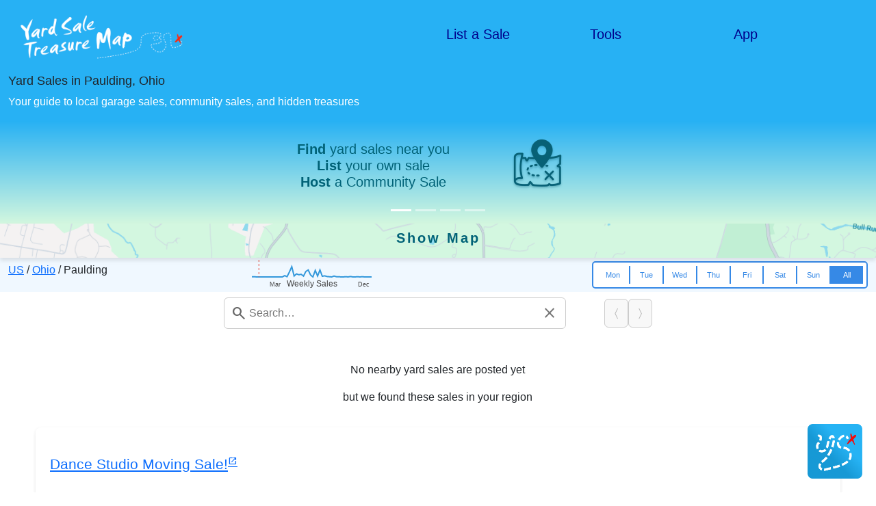

--- FILE ---
content_type: text/html; charset=UTF-8
request_url: https://yardsaletreasuremap.com/US/Ohio/Paulding.html
body_size: 70845
content:
<html>
<head>
    <meta name="viewport" content="width=device-width, initial-scale=1.0, maximum-scale=1.0, user-scalable=no">
    <meta http-equiv="content-type" content="text/html; charset=UTF-8"/>
    <meta name="apple-itunes-app" content="app-id=318649229, app-argument=undefined">
    <title>Yard Sale Treasure Map - Sales in Paulding, Ohio</title>
    <meta name="description" content="Find 2 upcoming sales near Paulding, Ohio. Browse upcoming sales on an interactive map and get directions."/>
    <link rel="canonical" href="https://yardsaletreasuremap.com/US/Ohio/Paulding.html">

    <link href="https://cdn.jsdelivr.net/npm/bootstrap@5.3.2/dist/css/bootstrap.min.css" rel="stylesheet">
    <link rel="stylesheet" href="/style/search.css">
    <link rel="stylesheet" href="/style/style.css">
    <link rel="stylesheet" href="/style/ratings.css">
    <link rel="stylesheet" href="/style/segmented-control.css">
    <link rel="stylesheet" href="/style/shine-text.css">
    <script src="/extlib/jquery/jquery-3.6.1.min.js"></script>
    <script src="/extlib/jquery/jquery-ui-1.13.2/jquery-ui.min.js"></script>
    <script src="https://cdn.jsdelivr.net/npm/bootstrap@5.3.2/dist/js/bootstrap.bundle.min.js"></script>
    <link rel="preload" href="https://fonts.googleapis.com/css2?family=Material+Symbols+Outlined" as="style">
    <link href="https://fonts.googleapis.com/css2?family=Material+Symbols+Outlined" rel="stylesheet">
</head>

<body>
    <div class="container-fluid">
        <div class="row header" style="background:#27b1f4; align-items: center; padding: 10px;">
            <div class="col-6">
                <a href="/">
                    <img src="/pics/YSTM_site_logo.png" width="250"/>
                </a>
            </div>

            <!-- put menu on newline on small screens -->
            <div class="w-100 d-xs-block d-md-none"></div>

            <div class="col-4 col-sm-2">
                <h5>
                    <a href="/create-listing.html" class="header-menu-item">List a Sale</a>
                </h5>
            </div>
            <div class="col-4 col-sm-2">
                <h5>
                    <a href="/tools.html" class="header-menu-item">Tools</a>
                </h5>
            </div>
            <div class="col-4 col-sm-2">
                <h5>
                    <a href="https://apps.apple.com/us/app/yard-sale-treasure-map/id318649229" class="header-menu-item">App</a>
                </h5>
            </div>
        </div>

        <div class="row content">
            <div class="col-sm-12" style="background:#27b1f4; text-align: left;">
                <h1>Yard Sales in Paulding, Ohio</h1>
                <p class="tagline">Your guide to local garage sales, community sales, and hidden treasures</p>
            </div>
        </div>

        <div class="row content justify-content-between">
            <div class="col-12 bg-light" style="height:150px;  padding: 0">

                <div id="promoCarousel" class="carousel slide h-100" data-bs-ride="carousel">
                    <div class="carousel-inner h-100">
                        <div class="carousel-item active">
                            <div class="carousel-centered-wrap h-100">
                                <div class="d-flex align-items-center justify-content-center carousel-slide">
                                    <div class="flex-fill d-flex align-items-center justify-content-center text-center">
                                        <h5 class="m-0">
                                            <b>Find</b> yard sales near you<br/>
                                            <b>List</b> your own sale<br/>
                                            <b>Host</b> a Community Sale<br/>
                                        </h5>
                                    </div>
                                    <div class="flex-fill d-flex align-items-center justify-content-center">
                                        <img src="/pics/tutorial/tutorial-1.png" class="carousel-img recolor-darkslategray">
                                    </div>
                                </div>
                            </div>
                        </div>
                        <div class="carousel-item">
                            <div class="carousel-centered-wrap h-100">
                                <div class="d-flex align-items-center justify-content-center carousel-slide">
                                    <div class="flex-fill d-flex align-items-center justify-content-center text-center">
                                        <h5 class="m-0">
                                            <b>Explore</b> yard sales near you, add sales from other sources, plot all sales on a single map
                                        </h5>
                                    </div>
                                    <div class="flex-fill d-flex align-items-center justify-content-center">
                                        <img src="/pics/tutorial/tutorial-2.png" class="carousel-img recolor-darkslategray">
                                    </div>
                                </div>
                            </div>
                        </div>
                        <div class="carousel-item">
                            <div class="carousel-centered-wrap h-100">
                                <div class="d-flex align-items-center justify-content-center carousel-slide">
                                    <div class="flex-fill d-flex align-items-center justify-content-center text-center">
                                        <h5 class="m-0">
                                            <b>Plan</b> your route with keyword search, marker colors, and route optimization
                                        </h5>
                                    </div>
                                    <div class="flex-fill d-flex align-items-center justify-content-center">
                                        <img src="/pics/tutorial/tutorial-3.png" class="carousel-img recolor-darkslategray">
                                    </div>
                                </div>
                            </div>
                        </div>
                        <div class="carousel-item">
                            <div class="carousel-centered-wrap h-100">
                                <div class="d-flex align-items-center justify-content-center carousel-slide">
                                    <div class="flex-fill d-flex align-items-center justify-content-center text-center">
                                        <h5 class="m-0">
                                            <b>Navigate</b> with driving directions, traffic, social alerts
                                        </h5>
                                    </div>
                                    <div class="flex-fill d-flex align-items-center justify-content-center">
                                        <img src="/pics/tutorial/tutorial-4.png" class="carousel-img recolor-darkslategray">
                                    </div>
                                </div>
                            </div>
                        </div>
                    </div>

                    <div class="carousel-indicators">
                        <button type="button" data-bs-target="#promoCarousel" data-bs-slide-to="0" class="active"></button>
                        <button type="button" data-bs-target="#promoCarousel" data-bs-slide-to="1"></button>
                        <button type="button" data-bs-target="#promoCarousel" data-bs-slide-to="2"></button>
                        <button type="button" data-bs-target="#promoCarousel" data-bs-slide-to="3"></button>
                    </div>
                </div>

            </div>
        </div>


        <div class="row bg-light justify-content-start sticky-element2" id="stickyMapContainer">
            <button id="toggleMap" class="map-toggle2"><h5 id="shine-text">Show Map</h5></button>
            <div id="map"></div>
            <button id="hideMapBtn" style="display:none; width:100px">Hide Map</button>
        </div>

        <div class="row content justify-content-between" style="background-color: aliceblue;">
            <div class="col-8 col-md-4 col-lg-3" style="margin-top:6px">
                <a href='/US/' id="cc_link">US</a> /
                <span class="state_text"></span> /
                <span class="locality_text"></span>
            </div>
            <div class="col-3 col-sm-2 col-lg-2 d-flex align-items-center d-none d-lg-flex">
                <a href="#stats"><svg width="175" height="43" viewBox="0 0 175 43" xmlns="http://www.w3.org/2000/svg">
    <!-- Sparkline -->
    <polyline fill="none" stroke="#3498db" stroke-width="2" points="0,24.68085106383 3.4313725490196,24.68085106383 6.8627450980392,25 10.294117647059,25 13.725490196078,25 17.156862745098,25 20.588235294118,25 24.019607843137,25 27.450980392157,25 30.882352941176,25 34.313725490196,25 37.745098039216,25 41.176470588235,25 44.607843137255,25 48.039215686275,23.085106382979 51.470588235294,24.68085106383 54.901960784314,17.659574468085 58.333333333333,10 61.764705882353,23.723404255319 65.196078431373,20.531914893617 68.627450980392,21.808510638298 72.058823529412,21.170212765957 75.490196078431,23.723404255319 78.921568627451,17.021276595745 82.352941176471,14.787234042553 85.78431372549,22.127659574468 89.21568627451,25 92.647058823529,15.425531914894 96.078431372549,23.723404255319 99.509803921569,14.787234042553 102.94117647059,24.042553191489 106.37254901961,23.404255319149 109.80392156863,24.36170212766 113.23529411765,24.68085106383 116.66666666667,25 120.09803921569,23.723404255319 123.52941176471,24.68085106383 126.96078431373,24.68085106383 130.39215686275,25 133.82352941176,25 137.25490196078,24.68085106383 140.6862745098,25 144.11764705882,24.36170212766 147.54901960784,25 150.98039215686,25 154.41176470588,24.68085106383 157.8431372549,25 161.27450980392,24.68085106383 164.70588235294,25 168.13725490196,25 171.56862745098,25 175,25" />

    <!-- Current week vertical line -->
    <line x1="10.294117647059" y1="0" x2="10.294117647059" y2="25"
        stroke="#e74c3c" stroke-width="1" stroke-dasharray="3,3" />

    <!-- Current week label -->
    <text x="0.29411764705882" y="10" font-size="9" fill="#e74c3c" font-family="Arial, sans-serif">
        
    </text>

    <!-- JAN label -->
    <!-- <text x="2" y="39" font-size="9" fill="#444" font-family="Arial, sans-serif">
        Jan
    </text> -->

    <!-- MAR label -->
    <text x="25.520833333333" y="39" font-size="9" fill="#444" font-family="Arial, sans-serif">
        Mar
    </text>

    <!-- DEC label -->
    <text x="155" y="39" font-size="9" fill="#444" font-family="Arial, sans-serif">
        Dec
    </text>

    <!-- Center label -->
    <text x="87.5" y="39" font-size="12" fill="#444" text-anchor="middle" font-family="Arial, sans-serif">
        Weekly Sales
    </text>
</svg></a>
            </div>
            <div id="sales-found" class="col-4 col-sm-3 col-lg-2 d-flex align-items-center sales_found"></div>
            <div class="col-12 col-sm-8 col-md-6 col-lg-4">
                <div class="p-segmented-controls p-segmented-outline" style="padding: 5px; font-size:smaller">
                    <a href="javascript:void(0)" style="padding: 5px; font-size:smaller">Mon</a>
                    <a href="javascript:void(0)" style="padding: 5px; font-size:smaller">Tue</a>
                    <a href="javascript:void(0)" style="padding: 5px; font-size:smaller">Wed</a>
                    <a href="javascript:void(0)" style="padding: 5px; font-size:smaller">Thu</a>
                    <a href="javascript:void(0)" style="padding: 5px; font-size:smaller">Fri</a>
                    <a href="javascript:void(0)" style="padding: 5px; font-size:smaller">Sat</a>
                    <a href="javascript:void(0)" style="padding: 5px; font-size:smaller">Sun</a>
                    <a href="javascript:void(0)" style="padding: 5px; font-size:smaller" class="active">All</a>
                </div>
            </div>
        </div>
        
        <div class="search-wrapper content">
            <div class="search-bar">
                <span class="material-symbols-outlined search-icon">&#xe8b6;</span>
                <input
                    id="searchInput"
                    type="text"
                    placeholder="Search…"
                    autocomplete="off"
                    autocorrect="off"
                    autocapitalize="off"
                    spellcheck="false"
                />
                <button id="clearSearch" class="clear-btn material-symbols-outlined">&#xe5cd;</button>
            </div>
            <div id="search-index-text" class="search-index-text"></div>
            <div class="paging-buttons">
                <button id="prevSearchMatch" class="page-btn" disabled>〈 </button>
                <button id="nextSearchMatch" class="page-btn" disabled> 〉</button>
            </div>
        </div>

        <div class="row content">
            <div class="col-md-8 col-sm-12 text-center" style="font-weight: lighter;">
                <div id="sale_list_empty" style="display:none; margin-top:40px; margin-bottom:20px;">
                    <p style="font-weight:bolder">No nearby yard sales found</p>
                    <p>Check back later in the week or <a href="/spreadsheet2.html">import sales</a> from other sources to create the most complete community treasure map possible. </p>
                </div>
                <div id="sale_list_region" style="display:block; margin-top:40px; margin-bottom:20px;">
                    <p style="font-weight:bolder">No nearby yard sales are posted yet</p>
                    <p>but we found these sales in your region </p>
                </div>
            </div>
        </div>

        <div class="row content justify-content-start">
            <div id="grid" class="grid">
                    <div class="sale_block" style="display:none;">
                        <table width="100%">
                            <tr>
                                <p class="sale_distance"></p>
                            </tr>
                            <tr>
                                <td colspan="2">
                                    <a href="" class="sale_url" target="_blank" rel="noopener noreferrer">
                                        <span class="sale_title title-flex" style="height:25px"></span>
                                        <span class="material-symbols-outlined" style="font-size:14px">&#xe89e;</span>
                                    </a>
                                </td>
                            </tr>
                            <tr>
                                <td colspan="2">
                                    <p class="sale_address" style="height:25px; margin-bottom:0em"></p>
                                </td>
                            </tr>                            
                            <tr>
                                <td style="word-break: break-all;">
                                    <p class="sale_desc description-flex" style="height:180px; margin-bottom:0em"></p>
                                </td>
                                <td width="25%" style="vertical-align: top;">
                                    <div class="star_button">
                                        <span>☆</span>
                                    </div>
                                    <p class="viewed_text" style="visibility:hidden;">✓ viewed</p>
                                    <p class="sale_date"></p>
                                </td>
                            </tr>
                        </table>
                    </div>
                    <div class="grid-item">
                        <table width="100%">
                            <tr>
                                <p class="sale_distance"></p>
                            </tr>
                            <tr>
                                <td colspan="2">
                                    <a href="https://yardsaletreasuremap.com/US/Michigan/Kalamazoo/6857-W-Main-Street/38641695/userlisting.html?s=tl" class="sale_url" target="_blank" rel="noopener noreferrer">
                                        <span class="sale_title title-flex" style="height:25px">Dance Studio Moving Sale!</span>
                                        <span class="material-symbols-outlined" style="font-size:14px">&#xe89e;</span>
                                    </a>
                                </td>
                            </tr>
                            <tr>
                                <td colspan="2">
                                    <p class="sale_address" style="height:25px; margin-bottom:0em"></p>
                                </td>
                            </tr>                            
                            <tr>
                                <td style="word-break: break-all;">
                                    <p class="sale_desc description-flex" style="height:180px; margin-bottom:0em">Sharon's Dance Studio is moving locations. We have furniture, dancewear, shoes, electronics, and decorations for sale. 2pm - 8pm Friday January 30th, 12pm - 5pm Saturday January 31st.  2:00 pm - 5:00 pm  1/30 - 1/31</p>
                                </td>
                                <td width="25%" style="vertical-align: top;">
                                    <div class="star_button">
                                        <span>☆</span>
                                    </div>
                                    <p class="viewed_text" style="visibility:hidden;">✓ viewed</p>
                                    <p class="sale_date"></p>
                                </td>
                            </tr>
                        </table>
                    </div>
                                </div>
        </div>

        <div id="stats" class="row content" style="margin-top: 50px">
            <div class="col-lg-6 col-sm-10 m-1 text-center shadow p-3 mb-5 bg-body-tertiary rounded" style="padding: 10px">
                <div>
                    <svg width="400" height="118" viewBox="0 0 400 118" xmlns="http://www.w3.org/2000/svg">
    <!-- Sparkline -->
    <polyline fill="none" stroke="#3498db" stroke-width="2" points="0,98.085106382979 7.843137254902,98.085106382979 15.686274509804,100 23.529411764706,100 31.372549019608,100 39.21568627451,100 47.058823529412,100 54.901960784314,100 62.745098039216,100 70.588235294118,100 78.43137254902,100 86.274509803922,100 94.117647058824,100 101.96078431373,100 109.80392156863,88.510638297872 117.64705882353,98.085106382979 125.49019607843,55.957446808511 133.33333333333,10 141.17647058824,92.340425531915 149.01960784314,73.191489361702 156.86274509804,80.851063829787 164.70588235294,77.021276595745 172.54901960784,92.340425531915 180.39215686275,52.127659574468 188.23529411765,38.723404255319 196.07843137255,82.765957446809 203.92156862745,100 211.76470588235,42.553191489362 219.60784313725,92.340425531915 227.45098039216,38.723404255319 235.29411764706,94.255319148936 243.13725490196,90.425531914894 250.98039215686,96.170212765957 258.82352941176,98.085106382979 266.66666666667,100 274.50980392157,92.340425531915 282.35294117647,98.085106382979 290.19607843137,98.085106382979 298.03921568627,100 305.88235294118,100 313.72549019608,98.085106382979 321.56862745098,100 329.41176470588,96.170212765957 337.25490196078,100 345.09803921569,100 352.94117647059,98.085106382979 360.78431372549,100 368.62745098039,98.085106382979 376.47058823529,100 384.3137254902,100 392.1568627451,100 400,100" />

    <!-- Current week vertical line -->
    <line x1="23.529411764706" y1="0" x2="23.529411764706" y2="100"
        stroke="#e74c3c" stroke-width="1" stroke-dasharray="3,3" />

    <!-- Current week label -->
    <text x="13.529411764706" y="10" font-size="9" fill="#e74c3c" font-family="Arial, sans-serif">
        Last Week
    </text>

    <!-- JAN label -->
    <!-- <text x="2" y="114" font-size="9" fill="#444" font-family="Arial, sans-serif">
        Jan
    </text> -->

    <!-- MAR label -->
    <text x="58.333333333333" y="114" font-size="9" fill="#444" font-family="Arial, sans-serif">
        Mar
    </text>

    <!-- DEC label -->
    <text x="380" y="114" font-size="9" fill="#444" font-family="Arial, sans-serif">
        Dec
    </text>

    <!-- Center label -->
    <text x="200" y="114" font-size="12" fill="#444" text-anchor="middle" font-family="Arial, sans-serif">
        Paulding Weekly Sales
    </text>
</svg>                </div>
                <div style="margin-top: 1em; color: #006277">
                    <h5>
                    Garage sale activity in Paulding, Ohio typically peaks in April, with slower activity in September. Based on historical trends, you can expect additional surges in June and May.                    </h5>
                </div>
            </div>
        </div>

        <div class="row content">
            <div class="col-12 text-center post-your-sale">
                <h2>Are you having a yard sale?</h2>
                <div style="font-size: large; margin-bottom: 1em">
                Advertise your sale listing for free and reach the largest community of yard sale enthusiasts in North America!
                </div>
                <button title="Create a free listing" onclick="window.location = '/create-listing.html'">Create a Listing</button>
             </div>
        </div>

        <div class="row g-4 text-center app-details">
            <div class="col-12 text-center" style="margin-top: 3em">
                <h2>Shop Efficiently With the Yard Sale App</h2>
            </div>

            <!-- Left column (main item) -->
            <div class="col-12 col-lg-4">
                <div class="p-3">
                    <a href="https://apps.apple.com/us/app/yard-sale-treasure-map/id318649229">
                        <img src="/pics/ystm-app-route.png" id="highlightImage" class="scroll-highlight-img" height="350" style="margin-top: 20px; margin-bottom: 20px"/>
                    </a>
                </div>
            </div>

            <!-- Right column (remaining items) -->
            <div class="col-12 col-lg-8 pt-lg-5">
            <div class="row g-3 app-details">
                <div class="col-12 col-md-10">
                    <a href="https://play.google.com/store/apps/details?id=com.webmap">
                        <img src="/pics/logo-google_play.jpg" height="50" style="margin:10px"/>
                    </a>  
                    <a href="https://apps.apple.com/us/app/yard-sale-treasure-map/id318649229">
                        <img src="/pics/logo-app_store.jpg" height="45" style="margin:10px"/>
                    </a>
                </div>
                <div class="col-5 mx-auto">
                    <div class="rating-widget">
                        <div class="stars" aria-label="4.7 out of 5 stars"></div>
                        <span class="rating-value">4.7</span>
                        <span class="rating-count" style="font-size: smaller">(35514 ratings)</span>
                    </div>
                </div>
                <div class="col-12 col-md-10">
                    <div class="p-3">
                        Yard sale, garage sale, rummage sale, tag sale... whatever you call it, Yard Sale Treasure Map helps you find them all! Plan your route, search by keyword, and get turn-by-turn navigation to the best sales. Join thousands of treasure hunters who use the app every weekend to map, organize, and conquer the yard sale scene.
                    </div>
                </div>
                <div class="col-12 col-md-10">
                    <div class="p-3">
                        Get more done with <a href="https://itunes.apple.com/us/app/yard-sale-treasure-map/id318649229?mt=8">the app</a>... take advantage of advance features like route optimization, automatic keyword highlighting, sale alerts, and traffic updates so you don't miss out on the best pickings. 
                    </div>
                </div>   
                <div class="col-12 col-md-10">
                    <div class="p-3">
                        Put all of your local sales on a single map! Add sales from your local newspaper or other sources using your personal <a href="/spreadsheet2.html" rel="nofollow">sale spreadsheet</a>. Add private notes and set marker colors to help guide your way on-the-go.
                    </div>
                </div>              
                <div class="col-12 col-md-10">
                    <div class="p-3">
                        Download the free app today for <a href="https://itunes.apple.com/us/app/yard-sale-treasure-map/id318649229?mt=8">iPhone / iPad</a> and <a href="https://play.google.com/store/apps/details?id=com.webmap">Android</a> to find sales near you!
                    </div>
                </div>
            </div>
            </div>
        </div>

        <div class="row content" style="margin-top:40px">
            <div class="col-12 text-center" style="margin-top: 3em">
                <h2>Recent Yard Sale Articles</h2>
            </div>
            <div class="col-lg-4 col-sm-10 m-1 text-center shadow p-3 mb-5 bg-body-tertiary rounded">
                <a href="/blogit/?p=324" class="article_link">
                    <img src="/articles/images/yard-sale-app-tips.png" height="200" width="300"/>
                    <h3>Treasure Hunting Tips</h3>
                    <p>These tips and techniques will help you get the most out of the app to search, plan, and navigate your yard sale community.</p>
                </a>
            </div> 
            <div class="col-lg-4 col-sm-10 m-1 text-center shadow p-3 mb-5 bg-body-tertiary rounded">
                <a href="/articles/cashless-yard-sale.html" class="article_link">
                    <img src="/articles/images/yard-sale-digital-payments.png" height="200" width="300"/>
                    <h3>No Cash? No Problem: Turning Your Yard Sale Into a Tap Sale</h3>
                    <p>Forget the cash box -- discover how to turn your yard sale into a tap sale using Venmo, Cash App, and QR codes for instant digital payments.</p>
                </a>
            </div>

            <div class="col-lg-4 col-sm-10 m-1 text-center shadow p-3 mb-5 bg-body-tertiary rounded">
                <a href="/articles/garage-sale-signs.html" class="article_link">
                    <img src="/articles/images/garage-sale-signs.jpg" height="200" width="300"/>
                    <h3>Make the Most Out of Your Yard Sale Sign</h3>
                    <p>I’ve driven around the country and noticed a few things about yard sale signs that could make or break your sale.</p>
                </a>
            </div>

            <div class="col-lg-4 col-sm-10 m-1 text-center shadow p-3 mb-5 bg-body-tertiary rounded">
                <a href="/blogit/?page_id=616" class="article_link">
                    <img src="/articles/images/organize-community-yard-sale.png" height="200" width="300"/>
                    <h3>Organize a Community Yard Sale</h3>
                    <p>Use these free tools to get the word out and drive more visitors to your amazing neighborhood sale!</p>
                </a>
            </div>
        </div>

        <div class="row text-center" style="background:#27b1f4; padding: 30px;">
            <div class="col-3 col-sm-2 offset-1 offset-sm-3">
                <a href="/blogit/?page_id=242" class="footer-menu-item">Contact</a>
            </div>
            <div class="col-3 col-sm-2">
                <a href="/blogit/?page_id=366" class="footer-menu-item">Privacy</a>
            </div>
            <div class="col-3 col-sm-2">
                <a href="/terms_of_use.html" class="footer-menu-item">Terms</a>
            </div>
        </div>
        <div class="row text-center" style="background:#27b1f4; padding: 30px;">
            <div class="col-12">
                <div style="color:white; font-weight:lighter">© Kolodgie Enterprises LLC</div>
            </div>
        </div>
    </div>

    <script type="application/ld+json"> { "@context": "http://schema.org", "@type": "Product", "name": "Yard Sales", "aggregateRating": { "@type": "AggregateRating", "ratingValue": "4.7", "bestRating": "5", "worstRating": "1", "reviewCount": "35514" }} </script>

    <div id="loadingMessage" class="centered" style="z-index:10;">
        <img src="/loading.gif" height="20" width="20"/>
    </div>

    <button id="backToTop" class="back-to-top" aria-label="Back to top">
        <span class="material-symbols-outlined">&#xe5d8;</span>
    </button>
    <img src="/pics/app_icon.png" class="icon_bottom_right" style="z-index:10; width:80px;" onclick="onAppClick();"/>

<script type="text/javascript">
        var map = null;
        var markers = new Array();
        var myMarker = null;
        var infowindow = null;
        var mapCenter = null;
        var selectedListItem = null;
        let lat = 41.138110000000;
        let lng = -84.580510000000;

        let SALES_PER_AD = 12;  // Avoid numbers divisible by 3

        var dayFilter = "All";
        var markedPlaces = [];
        var starredSales = [];
        let ONE_WEEK = 7 * 24 * 60 * 60 * 1000;
        var zIndex = 0;
        var isInitialized = false;

        const metadataStr = '{\"sales\":[],\"regional_sales\":[{\"title\":\"Dance Studio Moving Sale!\",\"date\":1769781604,\"address\":\"6857 W Main Street, Suite 4, Kalamazoo, MI\",\"description\":\"Sharon\'s Dance Studio is moving locations. We have furniture, dancewear, shoes, electronics, and decorations for sale. 2pm - 8pm Friday January 30th, 12pm - 5pm Saturday January 31st.\\n\\n2:00 pm - 5:00 pm\\n\\n1\\/30 - 1\\/31\",\"media\":\"{\\\"baseUrl\\\":\\\"https:\\\\\\/\\\\\\/gsf.tlstatic.com\\\\\\/image\\\\\\/w700-h500\\\\\\/2026\\\\\\/01\\\\\\/30\\\\\\/s\\\\\\/2\\\\\\/9\\\\\\/21472829\\\",\\\"media\\\":[\\\"XelRj-0.jpeg\\\",\\\"XmWMB-0.jpeg\\\",\\\"XGtH6-0.jpeg\\\",\\\"XrqDC-0.jpeg\\\",\\\"B5fe-0.jpeg\\\"],\\\"listingUrl\\\":\\\"https:\\\\\\/\\\\\\/garagesalefinder.com\\\\\\/s\\\\\\/NIHkj\\\\\\/6857-w-main-street-suite-4-kalamazoo-mi-49009\\\"}\",\"lat\":\"42.294702260000\",\"lng\":\"-85.684734450000\",\"dow\":5,\"url\":\"https:\\/\\/yardsaletreasuremap.com\\/US\\/Michigan\\/Kalamazoo\\/6857-W-Main-Street\\/38641695\\/userlisting.html?s=tl\"},{\"title\":\"Dance Studio Moving Sale!\",\"date\":1769868004,\"address\":\"6857 W Main Street, Suite 4, Kalamazoo, MI\",\"description\":\"Sharon\'s Dance Studio is moving locations. We have furniture, dancewear, shoes, electronics, and decorations for sale. 2pm - 8pm Friday January 30th, 12pm - 5pm Saturday January 31st.\\n\\n2:00 pm - 5:00 pm\\n\\n1\\/30 - 1\\/31\",\"media\":\"{\\\"baseUrl\\\":\\\"https:\\\\\\/\\\\\\/gsf.tlstatic.com\\\\\\/image\\\\\\/w700-h500\\\\\\/2026\\\\\\/01\\\\\\/30\\\\\\/s\\\\\\/2\\\\\\/9\\\\\\/21472829\\\",\\\"media\\\":[\\\"XelRj-0.jpeg\\\",\\\"XmWMB-0.jpeg\\\",\\\"XGtH6-0.jpeg\\\",\\\"XrqDC-0.jpeg\\\",\\\"B5fe-0.jpeg\\\"],\\\"listingUrl\\\":\\\"https:\\\\\\/\\\\\\/garagesalefinder.com\\\\\\/s\\\\\\/NIHkj\\\\\\/6857-w-main-street-suite-4-kalamazoo-mi-49009\\\"}\",\"lat\":\"42.294702260000\",\"lng\":\"-85.684734450000\",\"dow\":6,\"url\":\"https:\\/\\/yardsaletreasuremap.com\\/US\\/Michigan\\/Kalamazoo\\/6857-W-Main-Street\\/38641695\\/userlisting.html?s=tl\"}],\"location\":{\"lat\":\"41.138110000000\",\"lng\":\"-84.580510000000\",\"city\":\"Paulding\",\"state\":\"Ohio\",\"cc\":\"US\"}}';
        const metadata = JSON.parse(metadataStr);
        var postVarsJson =  metadata["location"];
        
        function init() {  
            handleSales(metadata);
            setTimeout(() => {highlightMapToggle()}, 2000);
        }

        function handleSales(json) {
            drawNavigationLinks(json);
            
            var sales = json["sales"];
            if ("regional_sales" in json) {
                // TODO handle regional sales differently?
                var regional_sales = json["regional_sales"];
                regional_sales.forEach(i => i.regional = true);
                sales = sales.concat(regional_sales);
            }

            for (var i = 0; i < sales.length; i++) {
                addMarker(sales[i]);
            }

            filterResults(dayFilter);
            zoomMapToFitAll(markers, json["location"]["lat"], json["location"]["lng"]);
            document.getElementById("loadingMessage").style.visibility = "hidden";

            document.getElementById("searchInput").disabled = false;
            document.getElementById("sale_list_empty").style.display = "none";
            document.getElementById("sale_list_region").style.display = "none";
            if (json["sales"].length > 0) {
                // noop
            } else if ("regional_sales" in json && json["regional_sales"].length > 0) {
                document.getElementById("sale_list_region").style.display = "block";
            }  else {
                document.getElementById("sale_list_empty").style.display = "block";
                document.getElementById("searchInput").disabled = true;
            }

            var urls = [];
            for (const marker of markers) {
                const url = marker.sale.url;
                if (!urls.includes(url)) {
                    urls.push(url);
                }
            }
            // Save latest urls to support page navigation on sale page
            setWithExpiry("urls", JSON.stringify(urls), 60*60*24*6 * 1000);
        }

        function drawNavigationLinks(json) {
            if ("state" in json["location"] && "cc" in json["location"]) {
                var state = json["location"]["state"];
                var country_code = json["location"]["cc"];
                var ccAnchor = document.getElementById('cc_link')
                //ccAnchor.attr("href", "/" + country_code); // like /US or /CA
                ccAnchor.href = "/" + country_code + "/";
                ccAnchor.innerHTML = country_code;
                var stateUrl = "/" + country_code + "/" + state.replace(" ", "-") + "/";
                $(".state_text").html("<a href='" + stateUrl + "'>" + state + "</a>");
                $(".locality_text").text(json["location"]["city"]);
            } else {
                console.log("cannot draw navigation links, missing state and/or cc");
            }
        }

        function drawMap(mapDiv) { 
            // if (markers.length == 0) {
            //     $("#map").hide();
            //     return;
            // }
            if (map != null) {
                return;
            }

            if (mapCenter == null) {
                mapCenter = new google.maps.LatLng(lat, lng);
            }

            infowindow = new google.maps.InfoWindow({
                //maxWidth: 200
            });

            var myOptions = {
                zoom: 12,
                minZoom: 8,
                mapTypeControl: false,
                streetViewControl: false,
                zoomControl: false,
                rotateControl: false,
                fullscreenControl: false,
                clickableIcons: false,
                center: mapCenter,
                mapTypeId: google.maps.MapTypeId.ROADMAP
                }            
            map = new google.maps.Map(mapDiv, myOptions);

            google.maps.event.addListener(map, "click", function() {
			    if (typeof infowindow != 'undefined') {
				    infowindow.close();
                    if (selectedListItem != null) {
                        selectedListItem.classList.remove("highlight");
                    }
                }
			});

            map.addListener("dragend", () => {
                const newCenter = map.getCenter();
                const distance = haversineDistance(
                    mapCenter.lat(), mapCenter.lng(),
                    newCenter.lat(), newCenter.lng()
                );

                console.log(`Map moved: ${distance.toFixed(2)} miles`);

                if (distance > 30) {
                    //alert("The map has panned more than 50 miles!");
                    mapCenter = newCenter; // Reset reference point
                    
                    // Remove markers
                    for (const marker of markers) {
                        marker.setMap(null);
                    }
                    markers = [];
                    var newVars = JSON.stringify({ 
                        "lat" : newCenter.lat(),
                        "lng" : newCenter.lng()
                    });
                    getSales(newVars);
                }
            });

            map.addListener("zoom_changed", () => {
                const zoom = map.getZoom();
                for (const marker of markers) {
                    if (marker.sale.address == "Hidden") {
                        if (zoom >= 15) {
                            // Zoomed in → hide exact marker, show radius
                            circle = makeHiddenAddrCircle(marker);
                            marker.setMap(null);
                            circle.setMap(map);
                        } else {
                            // Zoomed out → show marker, hide radius
                            if ('circle' in marker)
                                marker.circle.setMap(null);
                            marker.setMap(map);
                        }
                    }
                }});
        
            for (const marker of markers) {
                marker.setMap(map);
            }
        }

        function makeHiddenAddrCircle(marker) {
            if ('circle' in marker) {
                return marker.circle;
            }

            var circle = new google.maps.Circle({
                center: marker.getPosition(),
                radius: 150, // meters — adjust obfuscation level here
                fillColor: "#4285F4",
                fillOpacity: 0.25,
                strokeColor: "#4285F4",
                strokeOpacity: 0.8,
                strokeWeight: 2,
                map: null   // starts hidden
                });
            marker.circle = circle;
            return circle;
        }

        /** Only used when panning map away from original locality */
        function getSales(postVarsJson) {
            var post = $.post("/getsales_web.php", postVarsJson)
            .done(function(response) {
                var json = JSON.parse(response);
                handleSales(json);
                google.maps.event.trigger(map, "resize");
            })
            .fail(function(response, textStatus, errorThrown) {
                console.log("request failed: " + response.responseText);
            });
        }

        function drawList(dayOfWeek) {
            markers = sortByDistance(lat, lng, markers);
            const $grid = $('#grid');
            const $items = $grid.children('.grid-item');
            // Build list of html listing blocks
            var itemCount = 0;
            for (var i = 0; i < markers.length; i++)  {
                if (dayOfWeek == "All" || markers[i].description.includes(dayOfWeek)) {
                    var $item;
                    if (itemCount < $items.length) {
                        // reuse grid item
                        $item = $items.eq(itemCount);
                        updateListItemContent($item, markers[i]);
                    } else {
                        $item = createListItem();
                        updateListItemContent($item, markers[i]);
                        $grid.append($item);
                    }
                    itemCount++;
                }
            }

            // Remove any extra blocks
            if (itemCount < $items.length) {
                $items.slice(itemCount).remove();
            }

            document.getElementById("sales-found").textContent = itemCount + " sales found";
            updateSaleMarkings();
        }

        function createListItem() {
            var $clone = $(".sale_block").clone(true);
            $clone.removeClass('sale_block'); // keeping only the original cloneable block 
            $clone.addClass('deletable');
            $clone.addClass('grid-item');

            return $clone;
        }

        function updateListItemContent($item, marker) {
            var sale = marker.sale;
            var dateStr = marker.description;

            var title = decodeEntities(sale.title);
            var desc = sale.description.replaceAll("<br/>", "").replaceAll("\\n", " ");
            desc = decodeEntities(desc);

            const sale_title = $item.find(".sale_title");
            sale_title.text(title);

            const sale_url = $item.find(".sale_url");
            sale_url.attr("href", sale.url);
            sale_url.removeAttr('onclick');
            sale_url.attr('onClick', "handleSaleAction('" + sale.url + "', 'mark'); return true;");

            const sale_desc = $item.find(".sale_desc");
            sale_desc.text(desc);

            $item.find(".sale_address").text(sale.address);
            
            var $distance = $item.find(".sale_distance");
            $distance.text(marker.distanceMiles + " miles");
            //$distance.css('display', "regional" in sale ? 'block' : 'none');

            $item.find(".sale_date").html(dateStr.replaceAll(",", "<br/>"));
            $item.find(".star_button").click(function() {
                onSaleStarred(sale.url, $(event.target), true);
                return false;
            });
            $item.css('display', 'block'); // sale_block is "gone" initially
            $item.click(function() {
                const url = $(this).find(".sale_url");
                //console.log("clicked " + url.attr("href"));
                openMarkerWindow(url.attr("href"));
            });
        }

        function addMarker(sale) {
            var marker = null;
            var position = new google.maps.LatLng(sale['lat'], sale['lng']);                       
            for (var i = 0; i < markers.length; i++)  {
                if (markers[i].getPosition().equals(position)) {
                    // Found existing marker! Update the title.
                    marker = markers[i];

                    dateStr = makeDateStr(sale.date);
                    if (!marker.description.endsWith(dateStr)) {
                        marker.description += ", " + dateStr;
                    }
                }
            }

            if (marker == null) {
                // Add new marker
                var icon = createIconForColor("red");
                marker = new google.maps.Marker({
                        map: map,
                        position: position,
                        title: sale['title'],
                        draggable: false,
                        icon: icon
                        });
                
                marker.description = makeDateStr(sale.date);
                marker.sale = sale;
                marker.isStarred = false;
                marker.mark = false;
                markers.push(marker);
            }

            google.maps.event.addListener(marker, 'click', (function(marker) {
                return function() {
                    var str = "<a href='" + sale['url'] + "' target='_blank' rel='noopener noreferrer' onclick='handleSaleAction(\"" + sale['url']  + "\", \"mark\"); return true;'>";
                    str += "       <div style='font-weight:bold'>" + sale['title'] + "</div></a>";
                    str += "   <div>" + marker.description + "</div>";
                    if (infowindow != null) {
                        if (selectedListItem != null) {
                            selectedListItem.classList.remove("highlight");
                        }
                        infowindow.setContent(str);
                        infowindow.open(map, marker);
                        selectedListItem = scrollToViewListing(marker);
                        if (selectedListItem) {
                            selectedListItem.classList.add("highlight");
                        } else {
                            // NOOP - The day filter is likely hiding this list item
                        }
                    }
                }
            })(marker));
        }

        function openMarkerWindow(url) {
            if (map == null) {
                highlightMapToggle();
                return;
            }

            for (var i = 0; i < markers.length; i++)  {
                if (markers[i].sale.url == url) {
                    //markers[i].setZIndex(++zIndex + 1000);
                    google.maps.event.trigger(markers[i], 'click');
                    break;
                }
            }
        }

        function scrollToViewListing(marker) {
            var elem = null;
            $('.sale_url').each(function(i, obj) {
                if (obj.href == marker.sale.url) {
                    var parentObj = $(obj).closest('.grid-item');
                    elem = parentObj[0];
                    const rect = elem.getBoundingClientRect();
                    const offset = 315;
                    window.scrollTo({
                        top: rect.top + window.pageYOffset - offset,
                        behavior: "smooth"
                    });
                }
            });
            return elem;
        }

        function getMarkerForUrl(url) {
            for (var i = 0; i < markers.length; i++)  {
                if (markers[i].sale.url == url) {
                    return markers[i];
                }
            }

            return null;
        }

        function handleSaleAction(url, type, isActive = true) {
            var marker = getMarkerForUrl(url);
            if (marker == null) {
                return;
            }

            var place =  marker.getPosition().toJSON();
            var existingMark = getMarkedPlaceAt(place.lat, place.lng);
            if (existingMark != null) {
                place = existingMark;
            } else {
                place.mark = false; // initialize default value
                place.star = false; // ...
                place.url = url;
                markedPlaces.push(place);
            }

            place.timestamp = Date.now();
            if (type == "mark") {
                marker.setLabel("✓");
                markAsViewedInList(marker.sale.url);
                place.mark = isActive; 
            } else if (type == "star") {
                place.star = isActive;
            }

            //console.log("writing " + JSON.stringify(markedPlaces));
            //localStorage.setItem("marked_sales", JSON.stringify(markedPlaces));
            setWithExpiry("markedsales", JSON.stringify(markedPlaces), 60*60*24*6 * 1000);
        }

        function getMarkedPlaceAt(lat, lng) {
            var markMatch = null;
            for (var i = markedPlaces.length - 1; i >= 0; i--) {
                if (markedPlaces[i].lat == lat && markedPlaces[i].lng == lng) {
                    markMatch = markedPlaces[i];
                    break;
                }
            }
            return markMatch;
        }

        // Restore markings state from db
        function updateSaleMarkings() {
            //_markedStr = localStorage.getItem("marked_sales");
            const _markedStr = getWithExpiry('markedsales');

            //console.log("reading " + _markedStr);
            if (_markedStr == null) {
                markedPlaces = [];
                return;
            } 

            markedPlaces = JSON.parse(_markedStr);
            for (var i = markedPlaces.length - 1; i >= 0; i--) {
                if (Date.now() - markedPlaces[i].timestamp > ONE_WEEK) {
                    markedPlaces.splice(i, 1);
                    continue;
                }
                var latLng = new google.maps.LatLng(markedPlaces[i].lat, markedPlaces[i].lng);
                for (var m = 0; m < markers.length; m++)  {
                    if (latLng.equals(markers[m].getPosition())) {
                        if (markedPlaces[i].mark) {
                            markers[m].setLabel("✓");
                            markAsViewedInList(markers[m].sale.url);
                        } 
                        //if (markedPlaces[i].star) {
                            markers[m].isStarred = markedPlaces[i].star;
                            updateStarStateInList(markers[m].sale.url)
                        //}
                    }
                } 
            }
        }

        function onSaleStarred(url, elem, isToggle) {
            // markers[] maintains state so we must iterate to see if urls is currently starred
            var marker = getMarkerForUrl(url);
            if (marker == null) {
                return;
            }

            var isStarred = isToggle ? !marker.isStarred : marker.isStarred;

            if (isStarred) {
                marker.setIcon(createIconForColor("blue"));
                marker.isStarred = true;
                marker.setZIndex(++zIndex + 1000);
                handleSaleAction(url, "star");
                if (elem != null) {
                    elem.text("★");
                }
            } else {
                marker.setIcon(createIconForColor("red"));
                marker.isStarred = false;
                handleSaleAction(url, "star", false);
                if (elem != null) {
                    elem.text("☆")
                }
            }
        }

        function updateStarStateInList(url) {
           $('.sale_url').each(function(i, obj) {
                if (obj.href == url) {
                    const $starButton = $(obj)
                        .closest('.grid-item')
                        .find('.star_button');
                    onSaleStarred(url, $starButton, false); // false forces on state
                }
            });
        }

        function markAsViewedInList(url) {
            $('.sale_url').each(function(i, obj) {
                if (obj.href == url) {
                    const $viewedText = $(obj)
                        .closest('.grid-item')
                        .find('.viewed_text');
                    $viewedText.css({ visibility: "visible" });
                }
            });
        }

        function filterResults(dayOfWeek) {
            // update map marker
            for (var i = 0; i < markers.length; i++)  {
                opacity = 1;
                if (dayOfWeek != "All" && !markers[i].description.includes(dayOfWeek)) {
                    opacity = 0.3;
                }
                markers[i].setOpacity(opacity);
            }

            // update listings
            drawList(dayOfWeek);
        }

        function makeDateStr(unixEpochDate) {
            var options = { weekday: 'short', month: '2-digit', day: '2-digit' };
            var date = new Date(unixEpochDate * 1000);
            dateStr = date.toLocaleDateString("en-US", options)
            dateStr = dateStr.replace(",", "");
            return dateStr;
        }
        
        function zoomMapToFitAll(markers, defaultLat, defaultLng) {
            if (defaultLat == 0 || defaultLng == 0) {
                console.log("bad default location 0,0");
                return;
            }

            if (isInitialized) {
                // User is panning so don't change zoom
                return;
            } else if (map != null) {
                isInitialized = true;
            } else {
                // Establish map center even if we don't have a map yet
            }

            if (markers.length > 0) {
                var bounds = new google.maps.LatLngBounds();
                for (var i = 0; i < markers.length; i++) {
                    bounds.extend(markers[i].getPosition());
                }

                var ne = bounds.getNorthEast(); 
                var sw = bounds.getSouthWest();
                var nw = new google.maps.LatLng(ne.lat(), sw.lng());
                var se = new google.maps.LatLng(sw.lat(), ne.lng());

                var areaPath = [ne, nw, sw, se];
                var area = google.maps.geometry.spherical.computeArea(areaPath);
                var areaKm = area / 1000;
                      
                mapCenter = bounds.getCenter();
                if (map != null) {
                    if (areaKm > 100000) {
                        map.fitBounds(bounds);
                    } else {
                        map.setCenter(mapCenter);
                    }
                }
            } else {
                if (map != null) {
                    mapCenter = new google.maps.LatLng(defaultLat, defaultLng);
                    map.setCenter(mapCenter);
                }
            }
        }

        function createIconForColor(color) {
            var icon = {
                    url: "/icons/marker_set/marker_" + color + ".png",
                    size: new google.maps.Size(22, 38),     
                    scaledSize: new google.maps.Size(22, 38),
                    labelOrigin: new google.maps.Point(11, 13)
                };
            
                return icon;
        }

        const sticky = document.getElementById("stickyMapContainer");
        const mapDiv = document.getElementById("map");
        const toggleBtn = document.getElementById("toggleMap");
        const hideBtn = document.getElementById("hideMapBtn");

        toggleBtn.addEventListener("click", async function () {
            expandMap();
        });

        // Collapse and hide map
        hideBtn.addEventListener("click", () => {
            collapseMap();
        });

        function expandMap() {
            sticky.classList.add("expanded");
            updateSearchBarOffset();

            toggleBtn.style.display = "none";
            mapDiv.style.display = "block";
            hideBtn.style.display = "block";

            if (map == null) {
                drawMap(mapDiv);
            }
            map.setOptions({
                gestureHandling: "auto",
                disableDefaultUI: false,
            });
            google.maps.event.trigger(map, "resize");

            zoomMapToFitAll(markers, map.getCenter().lat(), map.getCenter().lng());
        }

        function collapseMap() {
            sticky.classList.remove("expanded");
            updateSearchBarOffset();

            // Wait for height transition to finish before hiding map
            setTimeout(() => {
                //mapDiv.style.display = "none";
                hideBtn.style.display = "none";
                google.maps.event.trigger(map, "resize");

                sticky.addEventListener("click", async (event) => {
                    expandMap();
                    event.preventDefault(); // Disable Google bottom buttuns
                }, { once: true }); // automatically remove listener after firing
            }, 400); // matches CSS transition duration

            map.setOptions({
                gestureHandling: "none",
                disableDefaultUI: true,
            });
        }

        // Pulse the map toggle to let user know they can do more
        function highlightMapToggle() {
            // Pan map back and forth to show movement
            const mapPlaceholder = document.querySelector('.map-toggle2');
            mapPlaceholder.classList.add('pan-bg');
            mapPlaceholder.addEventListener('animationend', () => {
                mapPlaceholder.classList.remove('pan-bg');
            });

            // Shine map text to draw the eye
            const showMapText = document.getElementById('shine-text');
            showMapText.classList.remove('animate');
            void showMapText.offsetWidth; // force reflow
            showMapText.classList.add('animate');
            showMapText.addEventListener('animationend', () => {
                showMapText.classList.remove('animate');
            });
        }

        function goToAnchor(anchor) {
            var loc = document.location.toString().split('#')[0];
            document.location = loc + '#' + anchor;
            return false;
        }

        function sortByDistance(refLat, refLng, items) {
            const reference = new google.maps.LatLng(refLat, refLng);

            // Compute and attach distance to each object
            items.forEach(item => {
                //const point = new google.maps.LatLng(item.lat, item.lng);
                var distanceMeters = google.maps.geometry.spherical.computeDistanceBetween(reference, item.position);
                item.distanceMiles = Math.round(distanceMeters * 0.000621371);
            });

            // Sort from nearest to farthest
            items.sort((a, b) => a.distanceMiles - b.distanceMiles);
            return items;
        }

        var decodeEntities = (function() {
            // this prevents any overhead from creating the object each time
            var element = document.createElement('div');

            function decodeHTMLEntities (str) {
                if(str && typeof str === 'string') {
                // strip script/html tags
                str = str.replace(/<script[^>]*>([\S\s]*?)<\/script>/gmi, '');
                str = str.replace(/<\/?\w(?:[^"'>]|"[^"]*"|'[^']*')*>/gmi, '');
                element.innerHTML = str;
                str = element.textContent;
                element.textContent = '';
                }

                return str;
            }

            return decodeHTMLEntities;
        })();

        function onAppClick() {
            const iosStoreURL = 'https://apps.apple.com/us/app/yard-sale-treasure-map/id318649229';
            const androidStoreURL = 'https://play.google.com/store/apps/details?id=com.webmap';

            // Detect platform
            const userAgent = navigator.userAgent || navigator.vendor || window.opera;
            const isAndroid = /android/i.test(userAgent);
            const isIOS = /iPad|iPhone|iPod/.test(userAgent);

            if (isIOS) {
                window.location.href = iosStoreURL;
            } else if (isAndroid) {
                window.location.href = androidStoreURL;
            } else {
                // Default to App Store
                window.location.href = iosStoreURL;
            }
        }

        const searchInput = document.getElementById("searchInput");
        const searchWrapper = document.querySelector(".search-wrapper");
        const sticky2 = document.querySelector(".sticky-element2");
        const clearBtn = document.getElementById("clearSearch");
        const prevBtn = document.getElementById("prevSearchMatch");
        const nextBtn = document.getElementById("nextSearchMatch");
        const searchIndexText = document.getElementById("search-index-text");
        let highlightIndex = -1;
        let highlights = [];
        updateSearchBarOffset();

        searchInput.addEventListener("input", function () {
            const query = this.value.trim();
            filterGrid(query);
            updateSearchSticky();
            setSearchBtnState();
            nextBtn.click();
            if (nextBtn.disabled && searchInput.value.trim().length > 0) {
                scrollToCard(0);
            }
            if (searchInput.value.trim() == "") {
                highlightIndex = -1;
            }
        });
        searchInput.addEventListener("keyup", function(event) {
            if (event.key === "Enter") {
                nextBtn.click();
            }
        });

        function updateSearchSticky() {
            if (searchInput.value.trim().length > 0) {
                searchWrapper.classList.add("sticky");
                clearBtn.style.display = "block";
            } else {
                searchWrapper.classList.remove("sticky");
                clearBtn.style.display = "none";
            }
        }

        function updateSearchBarOffset() {
            const isExpanded = sticky2.classList.contains("expanded");
            const height = isExpanded ? 300 : 50;
            searchWrapper.style.top = height + "px";
        }

        clearBtn.addEventListener("click", () => {
            searchInput.value = "";
            clearBtn.style.display = "none";

            // Trigger your filter function if needed
            if (typeof filterGrid === "function") {
                filterGrid("");
            }
            setSearchBtnState();
            updateSearchSticky();
            highlightIndex = -1;
        });

        prevBtn.addEventListener("click", () => {
            if (highlightIndex > 0) {
                scrollToCard(--highlightIndex);
            }
            setSearchBtnState();
        });

        nextBtn.addEventListener("click", () => {
            if (highlightIndex + 1 < highlights.length) {
                scrollToCard(++highlightIndex);
            }
            setSearchBtnState();
        });

        function scrollToCard(index) {
            $el = highlights[index];
            if (!$el) {
                return;
            }
            const top = $el[0].getBoundingClientRect().top + window.pageYOffset - 200;
            const blockMode = top < 500 ? "start" : "center";
            $el[0].scrollIntoView({
                        behavior: "smooth",   // Smooth animation
                        block: "center",
                        inline: "nearest"
                        });
            flashHighlight($el);
        }

        function setSearchBtnState() {
            prevBtn.disabled = highlightIndex <= 0;
            nextBtn.disabled = highlightIndex > highlights.length - 2;

            if (highlights.length > 0) {
                const ind = highlightIndex + 1;
                searchIndexText.textContent = ind + " / " + highlights.length;
            } else {
                searchIndexText.textContent = "";
            }
        }

        function truncateAroundKeyword(originalText, query) {
            if (!query) return originalText;

            const lower = originalText.toLowerCase();
            const q = query.toLowerCase();
            const idx = lower.indexOf(q);

            if (idx === -1) return originalText;

            // show text starting ~20 chars before match
            const start = Math.max(0, idx - 20);

            // Add ellipsis only if text was truncated
            return (start > 0 ? "…" : "") + originalText.slice(start);
        }

        function filterGrid(query) {
            highlights = [];
            highlightIndex = -1;
            $(".grid-item").each(function () {
                const $item = $(this);

                const $title = $item.find(".sale_title");
                const $desc  = $item.find(".sale_desc");
                const $addr  = $item.find(".sale_address");

                // Restore ORIGINAL text first
                [$title, $desc, $addr].forEach($el => {
                    const original = $el.data("originalText");
                    if (original) $el.text(original);
                });

                // Special handling for sale_desc truncation
                if (!$desc.data("originalText")) {
                    $desc.data("originalText", $desc.text());
                }

                const originalDesc = $desc.data("originalText");
                const truncated = truncateAroundKeyword(originalDesc, query);
                $desc.text(truncated);

                function highlightText($el, query) {
                    const text = $el.data("originalText") || $el.text();
                    if (!$el.data("originalText")) {
                        $el.data("originalText", text);
                    }
                    if (!query) {
                        $el.text(text);
                        return;
                    }

                    const regex = new RegExp(`(${query})`, "gi");
                    const newHtml = text.replace(regex, '<span class="keyword-highlight">$1</span>');
                    $el.html(newHtml);

                    // Now select the actual DOM elements and flash them
                    $el.find(".keyword-highlight").each(function () {
                        const $span = $(this);
                        highlights.push($span);
                    });
                }
                highlightText($title, query);
                highlightText($desc, query);
                highlightText($addr, query);

                // Detect match
                const hasMatch =
                    $title.find(".keyword-highlight").length > 0 ||
                    $desc.find(".keyword-highlight").length > 0 ||
                    $addr.find(".keyword-highlight").length > 0;

                if (query && !hasMatch) {
                    $item.css("opacity", 0.5);
                } else {
                    $item.css("opacity", 1);
                }
            });
        }

        function flashHighlight($span, duration = 600) {
            const originalBg = $span.css("background-color");
            $span.css("background-color", "orange");

            setTimeout(() => {
                $span.css("background-color", originalBg);
            }, duration);
        }

        // Image scale effect
        window.addEventListener("scroll", () => {
            const img = document.getElementById("highlightImage");
            const rect = img.getBoundingClientRect();

            const windowHeight = window.innerHeight;

            // How visible the image is (0 to 1)
            const visibility = 1 - Math.min(Math.max(rect.top / windowHeight, 0), 1);

            // Scale from 1 → 1.15 as user scrolls
            const scale = 1 + visibility * 0.15;

            img.style.transform = `scale(${scale})`;
            img.style.filter = `brightness(${1 + visibility * 0.3})`;
        });

        const backToTop = document.getElementById("backToTop");
        const appIcon = document.querySelector(".icon_bottom_right");
        const SCROLL_THRESHOLD_ICON = 400; // px
        const SCROLL_THRESHOLD_TOP = 2000; // px

        window.addEventListener("scroll", () => {
        if (window.scrollY > SCROLL_THRESHOLD_ICON) {
            appIcon.classList.add("hidden");
        } else {
            appIcon.classList.remove("hidden");
        }

        if (window.scrollY > SCROLL_THRESHOLD_TOP) {
            backToTop.classList.add("visible");
        } else {
            backToTop.classList.remove("visible");
        }
        });

        // Scroll back to top
        backToTop.addEventListener("click", () => {
        window.scrollTo({ top: 0, behavior: "smooth" });
        });

        function haversineDistance(lat1, lon1, lat2, lon2) {
            const R = 3958.8; // Earth's radius in miles
            const toRad = (angle) => angle * (Math.PI / 180);
            
            const dLat = toRad(lat2 - lat1);
            const dLon = toRad(lon2 - lon1);
            const a = Math.sin(dLat / 2) * Math.sin(dLat / 2) +
                      Math.cos(toRad(lat1)) * Math.cos(toRad(lat2)) *
                      Math.sin(dLon / 2) * Math.sin(dLon / 2);
            const c = 2 * Math.atan2(Math.sqrt(a), Math.sqrt(1 - a));
            return R * c; // Distance in miles
        }

        document.addEventListener("visibilitychange", () => {
            updateSaleMarkings();
        });

        function gup(name) {
            name = name.replace(/[\[]/, "\\\[").replace(/[\]]/, "\\\]");
            var regexS = "[\\?&]" + name + "=([^&#]*)";
            var regex = new RegExp(regexS);
            var results = regex.exec(window.location.href);
            if (results != null) {
                return results[1];
            } else {
                return "";
            }
        }

        function setWithExpiry(key, value, ttl) { // ttl in milliseconds
            const now = new Date();
            const item = {
                value: value,
                expiry: now.getTime() + ttl,
            };
            localStorage.setItem(key, JSON.stringify(item));
        }

        function getWithExpiry(key) {
            const itemStr = localStorage.getItem(key);
            if (!itemStr) {
                return null;
            }
            const item = JSON.parse(itemStr);
            const now = new Date();
            if (now.getTime() > item.expiry) {
                localStorage.removeItem(key);
                return null;
            }
            return item.value;
        }
                     
        // Segmented control handler
        (function (document) {
            var p_segmented_controls = document.querySelectorAll(".p-segmented-controls a");
            for (var item of p_segmented_controls) {
                item.addEventListener("click", function (event) {
                    event.preventDefault();
                    this.parentElement.querySelector("a.active").classList.remove("active");
                    this.classList.add("active");
                    dayFilter = this.innerText;
                    filterResults(dayFilter);
                });
            }
        })(document)
    </script>

    <!-- Google Analytics -->
    <script type="module">
        import { initializeApp } from 'https://www.gstatic.com/firebasejs/9.6.10/firebase-app.js'
        import { getAnalytics, logEvent } from 'https://www.gstatic.com/firebasejs/9.6.10/firebase-analytics.js'

        const firebaseConfig = {
            apiKey: "AIzaSyAtKYkPUfB7IIMnSLu0DhIQd6_dWnT_Llg",
            authDomain: "api-project-193311867004.firebaseapp.com",
            databaseURL: "https://api-project-193311867004.firebaseio.com",
            projectId: "api-project-193311867004",
            storageBucket: "api-project-193311867004.appspot.com",
            messagingSenderId: "193311867004",
            appId: "1:193311867004:web:31ae3c71c302f22a3749f9",
            measurementId: "G-G53VNBF024"
        };

        const app = initializeApp(firebaseConfig);
        const analytics = getAnalytics(app);

        window.logEventAnalytics = function (eventName, value) {
            logEvent(analytics, eventName, { value: value});
        }
    </script>

    <script async defer src="https://maps.googleapis.com/maps/api/js?key=AIzaSyCSVTASU-Zf7AYE3NEyBQE5IpQpchdAChI&&loading=async&callback=init&libraries=geometry"></script>
    <script async src="https://pagead2.googlesyndication.com/pagead/js/adsbygoogle.js?client=ca-pub-9719596535007962" crossorigin="anonymous"></script>
</body>
</html>


--- FILE ---
content_type: text/html; charset=utf-8
request_url: https://www.google.com/recaptcha/api2/aframe
body_size: 268
content:
<!DOCTYPE HTML><html><head><meta http-equiv="content-type" content="text/html; charset=UTF-8"></head><body><script nonce="qxtyY30vE6qHG2uvAyKhZw">/** Anti-fraud and anti-abuse applications only. See google.com/recaptcha */ try{var clients={'sodar':'https://pagead2.googlesyndication.com/pagead/sodar?'};window.addEventListener("message",function(a){try{if(a.source===window.parent){var b=JSON.parse(a.data);var c=clients[b['id']];if(c){var d=document.createElement('img');d.src=c+b['params']+'&rc='+(localStorage.getItem("rc::a")?sessionStorage.getItem("rc::b"):"");window.document.body.appendChild(d);sessionStorage.setItem("rc::e",parseInt(sessionStorage.getItem("rc::e")||0)+1);localStorage.setItem("rc::h",'1769829746371');}}}catch(b){}});window.parent.postMessage("_grecaptcha_ready", "*");}catch(b){}</script></body></html>

--- FILE ---
content_type: text/css
request_url: https://yardsaletreasuremap.com/style/ratings.css
body_size: 539
content:
.rating-widget {
  display: flex;
  align-items: center;
  font-family: system-ui, sans-serif;
  gap: 6px;
}

.stars {
  position: relative;
  display: inline-block;
  font-size: 1.3rem;
  color: #ccc; /* gray base stars */
  line-height: 1;
}

.stars::before {
  content: "★★★★★"; /* background layer */
}

.stars::after {
  content: "★★★★★"; /* foreground layer */
  position: absolute;
  left: 0;
  top: 0;
  width: calc(4.7 / 5 * 100%); /* fill % for rating */
  color: #FFD700; /* gold stars */
  overflow: hidden;
}

.rating-value {
  font-weight: 600;
  font-size: 1rem;
  color: #333;
}

.rating-count {
  font-size: 0.85rem;
  color: #777;
}